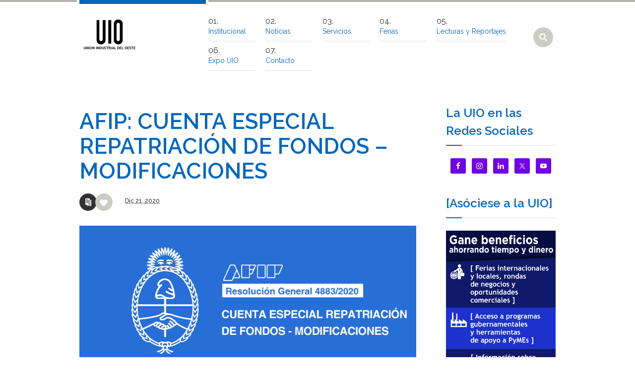

--- FILE ---
content_type: text/html; charset=UTF-8
request_url: https://uio.org.ar/afip-cuenta-especial-repatriacion-de-fondos-modificaciones/
body_size: 13451
content:
<!DOCTYPE html>
<!--[if IE 7]>
<html class="ie ie7" lang="es">
<![endif]-->
<!--[if IE 8]>
<html class="ie ie8" lang="es">
<![endif]-->
<!--[if !(IE 7) | !(IE 8)  ]><!-->
<html lang="es">
<!--<![endif]-->
<head>
<meta charset="UTF-8" />
<meta name="viewport" content="width=device-width, initial-scale=1, maximum-scale=1" />
<meta name="description" content="Otro sitio realizado con WordPress" />
<meta name="keywords" content="UIO &#8211;  Unión Industrial del Oeste" />
<title>AFIP: CUENTA ESPECIAL REPATRIACIÓN DE FONDOS &#8211; MODIFICACIONES | UIO &#8211;  Unión Industrial del Oeste</title>

<link rel="shortcut icon" href="https://uio.org.ar/wp-content/themes/industrial/img/favicon.ico" type="image/x-icon" />
<link rel="profile" href="https://gmpg.org/xfn/11" />
<link rel="pingback" href="https://uio.org.ar/xmlrpc.php" />

<meta name='robots' content='max-image-preview:large' />
<link rel="alternate" type="application/rss+xml" title="UIO -  Unión Industrial del Oeste &raquo; Feed" href="https://uio.org.ar/feed/" />
<link rel="alternate" type="application/rss+xml" title="UIO -  Unión Industrial del Oeste &raquo; Feed de los comentarios" href="https://uio.org.ar/comments/feed/" />
<link rel="alternate" title="oEmbed (JSON)" type="application/json+oembed" href="https://uio.org.ar/wp-json/oembed/1.0/embed?url=https%3A%2F%2Fuio.org.ar%2Fafip-cuenta-especial-repatriacion-de-fondos-modificaciones%2F" />
<link rel="alternate" title="oEmbed (XML)" type="text/xml+oembed" href="https://uio.org.ar/wp-json/oembed/1.0/embed?url=https%3A%2F%2Fuio.org.ar%2Fafip-cuenta-especial-repatriacion-de-fondos-modificaciones%2F&#038;format=xml" />
<style id='wp-img-auto-sizes-contain-inline-css' type='text/css'>
img:is([sizes=auto i],[sizes^="auto," i]){contain-intrinsic-size:3000px 1500px}
/*# sourceURL=wp-img-auto-sizes-contain-inline-css */
</style>
<style id='wp-emoji-styles-inline-css' type='text/css'>

	img.wp-smiley, img.emoji {
		display: inline !important;
		border: none !important;
		box-shadow: none !important;
		height: 1em !important;
		width: 1em !important;
		margin: 0 0.07em !important;
		vertical-align: -0.1em !important;
		background: none !important;
		padding: 0 !important;
	}
/*# sourceURL=wp-emoji-styles-inline-css */
</style>
<style id='wp-block-library-inline-css' type='text/css'>
:root{--wp-block-synced-color:#7a00df;--wp-block-synced-color--rgb:122,0,223;--wp-bound-block-color:var(--wp-block-synced-color);--wp-editor-canvas-background:#ddd;--wp-admin-theme-color:#007cba;--wp-admin-theme-color--rgb:0,124,186;--wp-admin-theme-color-darker-10:#006ba1;--wp-admin-theme-color-darker-10--rgb:0,107,160.5;--wp-admin-theme-color-darker-20:#005a87;--wp-admin-theme-color-darker-20--rgb:0,90,135;--wp-admin-border-width-focus:2px}@media (min-resolution:192dpi){:root{--wp-admin-border-width-focus:1.5px}}.wp-element-button{cursor:pointer}:root .has-very-light-gray-background-color{background-color:#eee}:root .has-very-dark-gray-background-color{background-color:#313131}:root .has-very-light-gray-color{color:#eee}:root .has-very-dark-gray-color{color:#313131}:root .has-vivid-green-cyan-to-vivid-cyan-blue-gradient-background{background:linear-gradient(135deg,#00d084,#0693e3)}:root .has-purple-crush-gradient-background{background:linear-gradient(135deg,#34e2e4,#4721fb 50%,#ab1dfe)}:root .has-hazy-dawn-gradient-background{background:linear-gradient(135deg,#faaca8,#dad0ec)}:root .has-subdued-olive-gradient-background{background:linear-gradient(135deg,#fafae1,#67a671)}:root .has-atomic-cream-gradient-background{background:linear-gradient(135deg,#fdd79a,#004a59)}:root .has-nightshade-gradient-background{background:linear-gradient(135deg,#330968,#31cdcf)}:root .has-midnight-gradient-background{background:linear-gradient(135deg,#020381,#2874fc)}:root{--wp--preset--font-size--normal:16px;--wp--preset--font-size--huge:42px}.has-regular-font-size{font-size:1em}.has-larger-font-size{font-size:2.625em}.has-normal-font-size{font-size:var(--wp--preset--font-size--normal)}.has-huge-font-size{font-size:var(--wp--preset--font-size--huge)}.has-text-align-center{text-align:center}.has-text-align-left{text-align:left}.has-text-align-right{text-align:right}.has-fit-text{white-space:nowrap!important}#end-resizable-editor-section{display:none}.aligncenter{clear:both}.items-justified-left{justify-content:flex-start}.items-justified-center{justify-content:center}.items-justified-right{justify-content:flex-end}.items-justified-space-between{justify-content:space-between}.screen-reader-text{border:0;clip-path:inset(50%);height:1px;margin:-1px;overflow:hidden;padding:0;position:absolute;width:1px;word-wrap:normal!important}.screen-reader-text:focus{background-color:#ddd;clip-path:none;color:#444;display:block;font-size:1em;height:auto;left:5px;line-height:normal;padding:15px 23px 14px;text-decoration:none;top:5px;width:auto;z-index:100000}html :where(.has-border-color){border-style:solid}html :where([style*=border-top-color]){border-top-style:solid}html :where([style*=border-right-color]){border-right-style:solid}html :where([style*=border-bottom-color]){border-bottom-style:solid}html :where([style*=border-left-color]){border-left-style:solid}html :where([style*=border-width]){border-style:solid}html :where([style*=border-top-width]){border-top-style:solid}html :where([style*=border-right-width]){border-right-style:solid}html :where([style*=border-bottom-width]){border-bottom-style:solid}html :where([style*=border-left-width]){border-left-style:solid}html :where(img[class*=wp-image-]){height:auto;max-width:100%}:where(figure){margin:0 0 1em}html :where(.is-position-sticky){--wp-admin--admin-bar--position-offset:var(--wp-admin--admin-bar--height,0px)}@media screen and (max-width:600px){html :where(.is-position-sticky){--wp-admin--admin-bar--position-offset:0px}}

/*# sourceURL=wp-block-library-inline-css */
</style><style id='wp-block-button-inline-css' type='text/css'>
.wp-block-button__link{align-content:center;box-sizing:border-box;cursor:pointer;display:inline-block;height:100%;text-align:center;word-break:break-word}.wp-block-button__link.aligncenter{text-align:center}.wp-block-button__link.alignright{text-align:right}:where(.wp-block-button__link){border-radius:9999px;box-shadow:none;padding:calc(.667em + 2px) calc(1.333em + 2px);text-decoration:none}.wp-block-button[style*=text-decoration] .wp-block-button__link{text-decoration:inherit}.wp-block-buttons>.wp-block-button.has-custom-width{max-width:none}.wp-block-buttons>.wp-block-button.has-custom-width .wp-block-button__link{width:100%}.wp-block-buttons>.wp-block-button.has-custom-font-size .wp-block-button__link{font-size:inherit}.wp-block-buttons>.wp-block-button.wp-block-button__width-25{width:calc(25% - var(--wp--style--block-gap, .5em)*.75)}.wp-block-buttons>.wp-block-button.wp-block-button__width-50{width:calc(50% - var(--wp--style--block-gap, .5em)*.5)}.wp-block-buttons>.wp-block-button.wp-block-button__width-75{width:calc(75% - var(--wp--style--block-gap, .5em)*.25)}.wp-block-buttons>.wp-block-button.wp-block-button__width-100{flex-basis:100%;width:100%}.wp-block-buttons.is-vertical>.wp-block-button.wp-block-button__width-25{width:25%}.wp-block-buttons.is-vertical>.wp-block-button.wp-block-button__width-50{width:50%}.wp-block-buttons.is-vertical>.wp-block-button.wp-block-button__width-75{width:75%}.wp-block-button.is-style-squared,.wp-block-button__link.wp-block-button.is-style-squared{border-radius:0}.wp-block-button.no-border-radius,.wp-block-button__link.no-border-radius{border-radius:0!important}:root :where(.wp-block-button .wp-block-button__link.is-style-outline),:root :where(.wp-block-button.is-style-outline>.wp-block-button__link){border:2px solid;padding:.667em 1.333em}:root :where(.wp-block-button .wp-block-button__link.is-style-outline:not(.has-text-color)),:root :where(.wp-block-button.is-style-outline>.wp-block-button__link:not(.has-text-color)){color:currentColor}:root :where(.wp-block-button .wp-block-button__link.is-style-outline:not(.has-background)),:root :where(.wp-block-button.is-style-outline>.wp-block-button__link:not(.has-background)){background-color:initial;background-image:none}
/*# sourceURL=https://uio.org.ar/wp-includes/blocks/button/style.min.css */
</style>
<style id='wp-block-paragraph-inline-css' type='text/css'>
.is-small-text{font-size:.875em}.is-regular-text{font-size:1em}.is-large-text{font-size:2.25em}.is-larger-text{font-size:3em}.has-drop-cap:not(:focus):first-letter{float:left;font-size:8.4em;font-style:normal;font-weight:100;line-height:.68;margin:.05em .1em 0 0;text-transform:uppercase}body.rtl .has-drop-cap:not(:focus):first-letter{float:none;margin-left:.1em}p.has-drop-cap.has-background{overflow:hidden}:root :where(p.has-background){padding:1.25em 2.375em}:where(p.has-text-color:not(.has-link-color)) a{color:inherit}p.has-text-align-left[style*="writing-mode:vertical-lr"],p.has-text-align-right[style*="writing-mode:vertical-rl"]{rotate:180deg}
/*# sourceURL=https://uio.org.ar/wp-includes/blocks/paragraph/style.min.css */
</style>
<style id='global-styles-inline-css' type='text/css'>
:root{--wp--preset--aspect-ratio--square: 1;--wp--preset--aspect-ratio--4-3: 4/3;--wp--preset--aspect-ratio--3-4: 3/4;--wp--preset--aspect-ratio--3-2: 3/2;--wp--preset--aspect-ratio--2-3: 2/3;--wp--preset--aspect-ratio--16-9: 16/9;--wp--preset--aspect-ratio--9-16: 9/16;--wp--preset--color--black: #000000;--wp--preset--color--cyan-bluish-gray: #abb8c3;--wp--preset--color--white: #ffffff;--wp--preset--color--pale-pink: #f78da7;--wp--preset--color--vivid-red: #cf2e2e;--wp--preset--color--luminous-vivid-orange: #ff6900;--wp--preset--color--luminous-vivid-amber: #fcb900;--wp--preset--color--light-green-cyan: #7bdcb5;--wp--preset--color--vivid-green-cyan: #00d084;--wp--preset--color--pale-cyan-blue: #8ed1fc;--wp--preset--color--vivid-cyan-blue: #0693e3;--wp--preset--color--vivid-purple: #9b51e0;--wp--preset--gradient--vivid-cyan-blue-to-vivid-purple: linear-gradient(135deg,rgb(6,147,227) 0%,rgb(155,81,224) 100%);--wp--preset--gradient--light-green-cyan-to-vivid-green-cyan: linear-gradient(135deg,rgb(122,220,180) 0%,rgb(0,208,130) 100%);--wp--preset--gradient--luminous-vivid-amber-to-luminous-vivid-orange: linear-gradient(135deg,rgb(252,185,0) 0%,rgb(255,105,0) 100%);--wp--preset--gradient--luminous-vivid-orange-to-vivid-red: linear-gradient(135deg,rgb(255,105,0) 0%,rgb(207,46,46) 100%);--wp--preset--gradient--very-light-gray-to-cyan-bluish-gray: linear-gradient(135deg,rgb(238,238,238) 0%,rgb(169,184,195) 100%);--wp--preset--gradient--cool-to-warm-spectrum: linear-gradient(135deg,rgb(74,234,220) 0%,rgb(151,120,209) 20%,rgb(207,42,186) 40%,rgb(238,44,130) 60%,rgb(251,105,98) 80%,rgb(254,248,76) 100%);--wp--preset--gradient--blush-light-purple: linear-gradient(135deg,rgb(255,206,236) 0%,rgb(152,150,240) 100%);--wp--preset--gradient--blush-bordeaux: linear-gradient(135deg,rgb(254,205,165) 0%,rgb(254,45,45) 50%,rgb(107,0,62) 100%);--wp--preset--gradient--luminous-dusk: linear-gradient(135deg,rgb(255,203,112) 0%,rgb(199,81,192) 50%,rgb(65,88,208) 100%);--wp--preset--gradient--pale-ocean: linear-gradient(135deg,rgb(255,245,203) 0%,rgb(182,227,212) 50%,rgb(51,167,181) 100%);--wp--preset--gradient--electric-grass: linear-gradient(135deg,rgb(202,248,128) 0%,rgb(113,206,126) 100%);--wp--preset--gradient--midnight: linear-gradient(135deg,rgb(2,3,129) 0%,rgb(40,116,252) 100%);--wp--preset--font-size--small: 13px;--wp--preset--font-size--medium: 20px;--wp--preset--font-size--large: 36px;--wp--preset--font-size--x-large: 42px;--wp--preset--spacing--20: 0.44rem;--wp--preset--spacing--30: 0.67rem;--wp--preset--spacing--40: 1rem;--wp--preset--spacing--50: 1.5rem;--wp--preset--spacing--60: 2.25rem;--wp--preset--spacing--70: 3.38rem;--wp--preset--spacing--80: 5.06rem;--wp--preset--shadow--natural: 6px 6px 9px rgba(0, 0, 0, 0.2);--wp--preset--shadow--deep: 12px 12px 50px rgba(0, 0, 0, 0.4);--wp--preset--shadow--sharp: 6px 6px 0px rgba(0, 0, 0, 0.2);--wp--preset--shadow--outlined: 6px 6px 0px -3px rgb(255, 255, 255), 6px 6px rgb(0, 0, 0);--wp--preset--shadow--crisp: 6px 6px 0px rgb(0, 0, 0);}:where(.is-layout-flex){gap: 0.5em;}:where(.is-layout-grid){gap: 0.5em;}body .is-layout-flex{display: flex;}.is-layout-flex{flex-wrap: wrap;align-items: center;}.is-layout-flex > :is(*, div){margin: 0;}body .is-layout-grid{display: grid;}.is-layout-grid > :is(*, div){margin: 0;}:where(.wp-block-columns.is-layout-flex){gap: 2em;}:where(.wp-block-columns.is-layout-grid){gap: 2em;}:where(.wp-block-post-template.is-layout-flex){gap: 1.25em;}:where(.wp-block-post-template.is-layout-grid){gap: 1.25em;}.has-black-color{color: var(--wp--preset--color--black) !important;}.has-cyan-bluish-gray-color{color: var(--wp--preset--color--cyan-bluish-gray) !important;}.has-white-color{color: var(--wp--preset--color--white) !important;}.has-pale-pink-color{color: var(--wp--preset--color--pale-pink) !important;}.has-vivid-red-color{color: var(--wp--preset--color--vivid-red) !important;}.has-luminous-vivid-orange-color{color: var(--wp--preset--color--luminous-vivid-orange) !important;}.has-luminous-vivid-amber-color{color: var(--wp--preset--color--luminous-vivid-amber) !important;}.has-light-green-cyan-color{color: var(--wp--preset--color--light-green-cyan) !important;}.has-vivid-green-cyan-color{color: var(--wp--preset--color--vivid-green-cyan) !important;}.has-pale-cyan-blue-color{color: var(--wp--preset--color--pale-cyan-blue) !important;}.has-vivid-cyan-blue-color{color: var(--wp--preset--color--vivid-cyan-blue) !important;}.has-vivid-purple-color{color: var(--wp--preset--color--vivid-purple) !important;}.has-black-background-color{background-color: var(--wp--preset--color--black) !important;}.has-cyan-bluish-gray-background-color{background-color: var(--wp--preset--color--cyan-bluish-gray) !important;}.has-white-background-color{background-color: var(--wp--preset--color--white) !important;}.has-pale-pink-background-color{background-color: var(--wp--preset--color--pale-pink) !important;}.has-vivid-red-background-color{background-color: var(--wp--preset--color--vivid-red) !important;}.has-luminous-vivid-orange-background-color{background-color: var(--wp--preset--color--luminous-vivid-orange) !important;}.has-luminous-vivid-amber-background-color{background-color: var(--wp--preset--color--luminous-vivid-amber) !important;}.has-light-green-cyan-background-color{background-color: var(--wp--preset--color--light-green-cyan) !important;}.has-vivid-green-cyan-background-color{background-color: var(--wp--preset--color--vivid-green-cyan) !important;}.has-pale-cyan-blue-background-color{background-color: var(--wp--preset--color--pale-cyan-blue) !important;}.has-vivid-cyan-blue-background-color{background-color: var(--wp--preset--color--vivid-cyan-blue) !important;}.has-vivid-purple-background-color{background-color: var(--wp--preset--color--vivid-purple) !important;}.has-black-border-color{border-color: var(--wp--preset--color--black) !important;}.has-cyan-bluish-gray-border-color{border-color: var(--wp--preset--color--cyan-bluish-gray) !important;}.has-white-border-color{border-color: var(--wp--preset--color--white) !important;}.has-pale-pink-border-color{border-color: var(--wp--preset--color--pale-pink) !important;}.has-vivid-red-border-color{border-color: var(--wp--preset--color--vivid-red) !important;}.has-luminous-vivid-orange-border-color{border-color: var(--wp--preset--color--luminous-vivid-orange) !important;}.has-luminous-vivid-amber-border-color{border-color: var(--wp--preset--color--luminous-vivid-amber) !important;}.has-light-green-cyan-border-color{border-color: var(--wp--preset--color--light-green-cyan) !important;}.has-vivid-green-cyan-border-color{border-color: var(--wp--preset--color--vivid-green-cyan) !important;}.has-pale-cyan-blue-border-color{border-color: var(--wp--preset--color--pale-cyan-blue) !important;}.has-vivid-cyan-blue-border-color{border-color: var(--wp--preset--color--vivid-cyan-blue) !important;}.has-vivid-purple-border-color{border-color: var(--wp--preset--color--vivid-purple) !important;}.has-vivid-cyan-blue-to-vivid-purple-gradient-background{background: var(--wp--preset--gradient--vivid-cyan-blue-to-vivid-purple) !important;}.has-light-green-cyan-to-vivid-green-cyan-gradient-background{background: var(--wp--preset--gradient--light-green-cyan-to-vivid-green-cyan) !important;}.has-luminous-vivid-amber-to-luminous-vivid-orange-gradient-background{background: var(--wp--preset--gradient--luminous-vivid-amber-to-luminous-vivid-orange) !important;}.has-luminous-vivid-orange-to-vivid-red-gradient-background{background: var(--wp--preset--gradient--luminous-vivid-orange-to-vivid-red) !important;}.has-very-light-gray-to-cyan-bluish-gray-gradient-background{background: var(--wp--preset--gradient--very-light-gray-to-cyan-bluish-gray) !important;}.has-cool-to-warm-spectrum-gradient-background{background: var(--wp--preset--gradient--cool-to-warm-spectrum) !important;}.has-blush-light-purple-gradient-background{background: var(--wp--preset--gradient--blush-light-purple) !important;}.has-blush-bordeaux-gradient-background{background: var(--wp--preset--gradient--blush-bordeaux) !important;}.has-luminous-dusk-gradient-background{background: var(--wp--preset--gradient--luminous-dusk) !important;}.has-pale-ocean-gradient-background{background: var(--wp--preset--gradient--pale-ocean) !important;}.has-electric-grass-gradient-background{background: var(--wp--preset--gradient--electric-grass) !important;}.has-midnight-gradient-background{background: var(--wp--preset--gradient--midnight) !important;}.has-small-font-size{font-size: var(--wp--preset--font-size--small) !important;}.has-medium-font-size{font-size: var(--wp--preset--font-size--medium) !important;}.has-large-font-size{font-size: var(--wp--preset--font-size--large) !important;}.has-x-large-font-size{font-size: var(--wp--preset--font-size--x-large) !important;}
/*# sourceURL=global-styles-inline-css */
</style>

<style id='classic-theme-styles-inline-css' type='text/css'>
/*! This file is auto-generated */
.wp-block-button__link{color:#fff;background-color:#32373c;border-radius:9999px;box-shadow:none;text-decoration:none;padding:calc(.667em + 2px) calc(1.333em + 2px);font-size:1.125em}.wp-block-file__button{background:#32373c;color:#fff;text-decoration:none}
/*# sourceURL=/wp-includes/css/classic-themes.min.css */
</style>
<link rel='stylesheet' id='contact-form-7-css' href='https://uio.org.ar/wp-content/plugins/contact-form-7/includes/css/styles.css?ver=6.1.4' type='text/css' media='all' />
<link rel='stylesheet' id='simple-social-icons-font-css' href='https://uio.org.ar/wp-content/plugins/simple-social-icons/css/style.css?ver=4.0.0' type='text/css' media='all' />
<link rel='stylesheet' id='theme-style-css' href='https://uio.org.ar/wp-content/themes/industrial/style.css?ver=1.0.0' type='text/css' media='screen' />
<link rel='stylesheet' id='theme-fonts-css' href='https://uio.org.ar/wp-content/themes/industrial/css/fonts.php?ver=1.0.0' type='text/css' media='screen' />
<link rel='stylesheet' id='theme-adapt-css' href='https://uio.org.ar/wp-content/themes/industrial/css/adaptive.css?ver=1.0.0' type='text/css' media='screen' />
<link rel='stylesheet' id='theme-retina-css' href='https://uio.org.ar/wp-content/themes/industrial/css/retina.css?ver=1.0.0' type='text/css' media='screen' />
<link rel='stylesheet' id='jackbox-css' href='https://uio.org.ar/wp-content/themes/industrial/css/jackbox.css?ver=1.0.0' type='text/css' media='screen' />
<link rel='stylesheet' id='jPlayer-css' href='https://uio.org.ar/wp-content/themes/industrial/css/jquery.jPlayer.css?ver=2.1.0' type='text/css' media='screen' />
<link rel='stylesheet' id='isotope-css' href='https://uio.org.ar/wp-content/themes/industrial/css/jquery.isotope.css?ver=1.5.19' type='text/css' media='screen' />
<link rel='stylesheet' id='cmsms-google-font-1-css' href='https://fonts.googleapis.com/css?family=Raleway%3A200%2C400%2C500%2C600%2C700&#038;ver=6.9' type='text/css' media='all' />
<script type="text/javascript" src="https://uio.org.ar/wp-content/themes/industrial/js/modernizr.custom.all.min.js?ver=2.5.2" id="modernizr-js"></script>
<script type="text/javascript" src="https://uio.org.ar/wp-content/themes/industrial/js/respond.min.js?ver=1.1.0" id="respond-js"></script>
<script type="text/javascript" src="https://uio.org.ar/wp-includes/js/jquery/jquery.min.js?ver=3.7.1" id="jquery-core-js"></script>
<script type="text/javascript" src="https://uio.org.ar/wp-includes/js/jquery/jquery-migrate.min.js?ver=3.4.1" id="jquery-migrate-js"></script>
<script type="text/javascript" src="https://uio.org.ar/wp-content/plugins/revslider/public/assets/js/rbtools.min.js?ver=6.5.18" async id="tp-tools-js"></script>
<script type="text/javascript" src="https://uio.org.ar/wp-content/plugins/revslider/public/assets/js/rs6.min.js?ver=6.5.25" async id="revmin-js"></script>
<link rel="https://api.w.org/" href="https://uio.org.ar/wp-json/" /><link rel="alternate" title="JSON" type="application/json" href="https://uio.org.ar/wp-json/wp/v2/posts/7116" /><link rel="EditURI" type="application/rsd+xml" title="RSD" href="https://uio.org.ar/xmlrpc.php?rsd" />
<meta name="generator" content="WordPress 6.9" />
<link rel="canonical" href="https://uio.org.ar/afip-cuenta-especial-repatriacion-de-fondos-modificaciones/" />
<link rel='shortlink' href='https://uio.org.ar/?p=7116' />
<script type="text/javascript">var templateURL = "https://uio.org.ar/wp-content/themes/industrial";</script><style type="text/css">body { background-color : #ffffff; background-image : url(); background-position : top center; background-repeat : no-repeat; background-attachment : fixed; }#middle.cmsms_middle_margin { margin-top : 180px; } #header > .header_inner { height : 180px; } #header.fixed_header + * { margin-top : 180px; } #header > .header_inner > a.logo { top : 35px; left : 0px; } .header_inner:after { width : 255px; } #header > .header_inner > a.logo > img { width : 120px; height : 70px; } #header nav { top : 25px; left : 255px; } #header .social_icons { top : 50px; left : 255px; } #header .search_line { top : 90px; left : 255px; } .header_html { top : 15px; right : 0px; } #header.fixed_header > .header_inner { height : 120px; } #header.fixed_header > .header_inner > a.logo { top : 5px; } #header.fixed_header nav { top : -5px; } #header.fixed_header .social_icons { top : 20px; } #header.fixed_header .search_line { top : 60px; } @media only screen and (max-width : 1024px) { .cmsms_responsive #middle.cmsms_middle_margin { margin-top : 0px; } .cmsms_responsive .header_inner:after { margin-left : 5%; } .cmsms_responsive #header nav { top : auto; left : auto; } .cmsms_responsive #header > .header_inner > a.logo { top : auto; left : auto; } .cmsms_responsive #header > .header_inner { height : auto; } } @media only screen and (max-width : 767px) { .cmsms_responsive #header .search_line, .cmsms_responsive #header .social_icons { top : auto; left : auto; } } @media only screen and (max-width : 450px) { .cmsms_responsive .header_html { top : auto; } .cmsms_responsive #header > .header_inner > a.logo { width : 90%; height : auto; } .cmsms_responsive #header > .header_inner > a.logo > img { margin : 0 auto; } .cmsms_responsive .header_inner:after { width : 90%; } } </style><meta name="generator" content="Powered by Slider Revolution 6.5.25 - responsive, Mobile-Friendly Slider Plugin for WordPress with comfortable drag and drop interface." />
<link rel="icon" href="https://uio.org.ar/wp-content/uploads/2016/01/cropped-logo_png-1-32x32.png" sizes="32x32" />
<link rel="icon" href="https://uio.org.ar/wp-content/uploads/2016/01/cropped-logo_png-1-192x192.png" sizes="192x192" />
<link rel="apple-touch-icon" href="https://uio.org.ar/wp-content/uploads/2016/01/cropped-logo_png-1-180x180.png" />
<meta name="msapplication-TileImage" content="https://uio.org.ar/wp-content/uploads/2016/01/cropped-logo_png-1-270x270.png" />
<script>function setREVStartSize(e){
			//window.requestAnimationFrame(function() {
				window.RSIW = window.RSIW===undefined ? window.innerWidth : window.RSIW;
				window.RSIH = window.RSIH===undefined ? window.innerHeight : window.RSIH;
				try {
					var pw = document.getElementById(e.c).parentNode.offsetWidth,
						newh;
					pw = pw===0 || isNaN(pw) || (e.l=="fullwidth" || e.layout=="fullwidth") ? window.RSIW : pw;
					e.tabw = e.tabw===undefined ? 0 : parseInt(e.tabw);
					e.thumbw = e.thumbw===undefined ? 0 : parseInt(e.thumbw);
					e.tabh = e.tabh===undefined ? 0 : parseInt(e.tabh);
					e.thumbh = e.thumbh===undefined ? 0 : parseInt(e.thumbh);
					e.tabhide = e.tabhide===undefined ? 0 : parseInt(e.tabhide);
					e.thumbhide = e.thumbhide===undefined ? 0 : parseInt(e.thumbhide);
					e.mh = e.mh===undefined || e.mh=="" || e.mh==="auto" ? 0 : parseInt(e.mh,0);
					if(e.layout==="fullscreen" || e.l==="fullscreen")
						newh = Math.max(e.mh,window.RSIH);
					else{
						e.gw = Array.isArray(e.gw) ? e.gw : [e.gw];
						for (var i in e.rl) if (e.gw[i]===undefined || e.gw[i]===0) e.gw[i] = e.gw[i-1];
						e.gh = e.el===undefined || e.el==="" || (Array.isArray(e.el) && e.el.length==0)? e.gh : e.el;
						e.gh = Array.isArray(e.gh) ? e.gh : [e.gh];
						for (var i in e.rl) if (e.gh[i]===undefined || e.gh[i]===0) e.gh[i] = e.gh[i-1];
											
						var nl = new Array(e.rl.length),
							ix = 0,
							sl;
						e.tabw = e.tabhide>=pw ? 0 : e.tabw;
						e.thumbw = e.thumbhide>=pw ? 0 : e.thumbw;
						e.tabh = e.tabhide>=pw ? 0 : e.tabh;
						e.thumbh = e.thumbhide>=pw ? 0 : e.thumbh;
						for (var i in e.rl) nl[i] = e.rl[i]<window.RSIW ? 0 : e.rl[i];
						sl = nl[0];
						for (var i in nl) if (sl>nl[i] && nl[i]>0) { sl = nl[i]; ix=i;}
						var m = pw>(e.gw[ix]+e.tabw+e.thumbw) ? 1 : (pw-(e.tabw+e.thumbw)) / (e.gw[ix]);
						newh =  (e.gh[ix] * m) + (e.tabh + e.thumbh);
					}
					var el = document.getElementById(e.c);
					if (el!==null && el) el.style.height = newh+"px";
					el = document.getElementById(e.c+"_wrapper");
					if (el!==null && el) {
						el.style.height = newh+"px";
						el.style.display = "block";
					}
				} catch(e){
					console.log("Failure at Presize of Slider:" + e)
				}
			//});
		  };</script>
<link rel='stylesheet' id='rs-plugin-settings-css' href='https://uio.org.ar/wp-content/plugins/revslider/public/assets/css/rs6.css?ver=6.5.25' type='text/css' media='all' />
<style id='rs-plugin-settings-inline-css' type='text/css'>
.tp-caption a{color:#ff7302;text-shadow:none;-webkit-transition:all 0.2s ease-out;-moz-transition:all 0.2s ease-out;-o-transition:all 0.2s ease-out;-ms-transition:all 0.2s ease-out}.tp-caption a:hover{color:#ffa902}
/*# sourceURL=rs-plugin-settings-inline-css */
</style>
</head><!-- Global site tag (gtag.js) - Google Analytics -->
<script async src="https://www.googletagmanager.com/gtag/js?id=G-S3WHNYEWBD"></script>
<script>
  window.dataLayer = window.dataLayer || [];
  function gtag(){dataLayer.push(arguments);}
  gtag('js', new Date());

  gtag('config', 'G-S3WHNYEWBD');
</script>
<body data-rsssl=1 class="wp-singular post-template-default single single-post postid-7116 single-format-standard wp-theme-industrial">

<!-- _________________________ Start Page _________________________ -->
<section id="page" class="cmsms_responsive hfeed site">
	<a href="#" id="slide_top"></a>
<!-- _________________________ Start Container _________________________ -->
<div class="container set_fixed">
	
<!-- _________________________ Start Header _________________________ -->
<header class="
	 header_position" id="header">
	<div class="header_inner">
		<a href="https://uio.org.ar/" title="UIO -  Unión Industrial del Oeste" class="logo">
	<img src="https://uio.org.ar/wp-content/uploads/2016/01/logo_general.jpg" alt="UIO -  Unión Industrial del Oeste" /></a>
<a class="search_but" href="javascript:void(0);"></a><a class="responsive_nav" href="javascript:void(0);"></a>		<!-- _________________________ Start Navigation _________________________ -->
		<nav role="navigation" class=" nav_numbering">
			<ul id="navigation" class="navigation"><li id="menu-item-133" class="menu-item menu-item-type-custom menu-item-object-custom menu-item-home menu-item-has-children menu-item-133"><a href="https://uio.org.ar/#/"><span>Institucional</span></a>
<ul class="sub-menu">
	<li id="menu-item-64" class="menu-item menu-item-type-post_type menu-item-object-page menu-item-64"><a href="https://uio.org.ar/nuestra-institucion/"><span>Nuestra Institucion</span></a></li>
	<li id="menu-item-60" class="menu-item menu-item-type-post_type menu-item-object-page menu-item-60"><a href="https://uio.org.ar/comision-directiva/"><span>Comisión Directiva</span></a></li>
	<li id="menu-item-280" class="menu-item menu-item-type-post_type menu-item-object-page menu-item-280"><a href="https://uio.org.ar/asociados-de-la-uio/"><span>Socios de la UIO</span></a></li>
	<li id="menu-item-65" class="menu-item menu-item-type-post_type menu-item-object-page menu-item-65"><a href="https://uio.org.ar/parque-industrial/"><span>Parque Industrial</span></a></li>
	<li id="menu-item-567" class="menu-item menu-item-type-post_type menu-item-object-page menu-item-567"><a href="https://uio.org.ar/memorias-y-balances-2/"><span>Memorias y Balances</span></a></li>
</ul>
</li>
<li id="menu-item-213" class="menu-item menu-item-type-post_type menu-item-object-page current_page_parent menu-item-213"><a href="https://uio.org.ar/noticias/"><span>Noticias</span></a></li>
<li id="menu-item-588" class="menu-item menu-item-type-post_type menu-item-object-page menu-item-588"><a href="https://uio.org.ar/servicios/"><span>Servicios</span></a></li>
<li id="menu-item-674" class="menu-item menu-item-type-custom menu-item-object-custom menu-item-674"><a target="_blank" href="http://www.exportar.org.ar/calendario.php"><span>Ferias</span></a></li>
<li id="menu-item-6057" class="menu-item menu-item-type-taxonomy menu-item-object-category menu-item-6057"><a href="https://uio.org.ar/category/lecturas-y-reportajes/"><span>Lecturas y Reportajes</span></a></li>
<li id="menu-item-218" class="menu-item menu-item-type-post_type menu-item-object-page menu-item-218"><a href="https://uio.org.ar/expo-uio/"><span>Expo UIO</span></a></li>
<li id="menu-item-211" class="menu-item menu-item-type-post_type menu-item-object-page menu-item-211"><a href="https://uio.org.ar/contacto/"><span>Contacto</span></a></li>
</ul>		</nav>
		
<div class="search_line">
	<form method="get" action="https://uio.org.ar">
		<p>
			<input name="s" id="error_search" placeholder="enter keywords" value="" type="text">
			<input value="" type="submit">
		</p>
	</form>
</div>
		<div class="cl"></div>
		<!-- _________________________ Finish Navigation _________________________ -->
	</div>
</header>
<!-- _________________________ Finish Header _________________________ -->


<!-- _________________________ Start Middle _________________________ -->
<section id="middle" class=" cmsms_middle_margin">

<div class="content_wrap r_sidebar">

<!--_________________________ Start Content _________________________ -->
<section id="content" role="main">
	<div class="entry">
		<section class="blog opened-article">

<!--_________________________ Start Standard Article _________________________ -->
<article id="post-7116" class="post-7116 post type-post status-publish format-standard has-post-thumbnail hentry category-sin-categoria">
	<header class="entry-header">
		<h1 class="entry-title">AFIP: CUENTA ESPECIAL REPATRIACIÓN DE FONDOS &#8211; MODIFICACIONES</h1>		<span class="cmsms_post_format_img"></span>
		<div class="cmsms_like"><a href="#" onclick="cmsmsLike(7116); return false;" id="cmsmsLike-7116" class="cmsmsLike"><span>0</span></a></div>
		<abbr class="published" title="diciembre 21, 2020"><span class="cmsms_page_month">Dic&nbsp;</span><span class="cmsms_page_day">21, </span><span class="cmsms_page_year">2020</span></abbr>
	</header>
	<figure>
		<a href="https://uio.org.ar/wp-content/uploads/2020/12/RESO-GENERAL-4883-2020.gif" class="preloader jackbox" data-group="img_7116" title="AFIP: CUENTA ESPECIAL REPATRIACIÓN DE FONDOS &#8211; MODIFICACIONES">
			<img width="820" height="365" src="https://uio.org.ar/wp-content/uploads/2020/12/RESO-GENERAL-4883-2020.gif" class="fullwidth wp-post-image" alt="AFIP: CUENTA ESPECIAL REPATRIACIÓN DE FONDOS &#8211; MODIFICACIONES" title="AFIP: CUENTA ESPECIAL REPATRIACIÓN DE FONDOS &#8211; MODIFICACIONES" decoding="async" fetchpriority="high" />		</a>	</figure>
	<footer class="entry-meta">
		<div class="entry-content">

<p>La Administradora Federal resuelve modificar la Resolución General No 4.298 y su modificación, en la forma que se indica a continuación:<br>a) Incorporar como inciso j) del artículo 2o, el siguiente:<br>“j) De tratarse de las cuentas denominadas “Cuenta especial repatriación de fondos – Resolución General AFIP No 4816/2020 y sus modificatorias”, además de la información requerida en los incisos precedentes deberán informarse los datos indicados en el Apartado IX del Anexo con relación a todos los créditos y débitos efectuados en dichas cuentas, sin considerar los montos mínimos previstos en los incisos de este artículo”.</p>



<span id="more-7116"></span>



<div class="wp-block-button aligncenter"><a class="wp-block-button__link has-background has-vivid-cyan-blue-background-color no-border-radius" href="https://uio.org.ar/wp-content/uploads/2020/12/Administración-Federal-de-Ingresos-Públicos-Resolución-General-4883-2020-CUENTA-ESPECIAL-REPATRIACIÓN-DE-FONDOS-MODIFICACIONES.pdf" target="_blank" rel="noreferrer noopener"><strong>VER RESOLUCIÓN GENERAL 4883/2020</strong></a></div>
	<div class="cmsms_cc">

		</div>
			</div>
	</footer>
</article>
<!--_________________________ Finish Standard Article _________________________ -->

<aside class="project_navi">
	<a href="https://uio.org.ar/afip-plazo-de-gracia-para-entrega-de-documentacion-modificaciones/" rel="next">AFIP: Plazo de gracia para entrega de documentación &#8211; Modificaciones</a><a href="https://uio.org.ar/poder-ejecutivo-nacional-regimen-de-promocion-de-la-economia-del-conocimiento-reglamentacion/" rel="prev">PODER EJECUTIVO NACIONAL: RÉGIMEN DE PROMOCIÓN DE LA ECONOMÍA DEL CONOCIMIENTO &#8211; REGLAMENTACIÓN</a>
</aside>
</section>	</div>
</section>
<!-- _________________________ Finish Content _________________________ -->


<!-- _________________________ Start Sidebar _________________________ -->
<section id="sidebar" role="complementary">
<aside id="simple-social-icons-2" class="widget simple-social-icons"><h2 class="widgettitle">La UIO en las Redes Sociales</h2><ul class="aligncenter"><li class="ssi-facebook"><a href="https://www.facebook.com/Uni%C3%B3n-Industrial-del-Oeste-1188451344551898/" target="_blank" rel="noopener noreferrer"><svg role="img" class="social-facebook" aria-labelledby="social-facebook-2"><title id="social-facebook-2">Facebook</title><use xlink:href="https://uio.org.ar/wp-content/plugins/simple-social-icons/symbol-defs.svg#social-facebook"></use></svg></a></li><li class="ssi-instagram"><a href="https://www.instagram.com/unionindustrialdeloeste/?hl=es-la" target="_blank" rel="noopener noreferrer"><svg role="img" class="social-instagram" aria-labelledby="social-instagram-2"><title id="social-instagram-2">Instagram</title><use xlink:href="https://uio.org.ar/wp-content/plugins/simple-social-icons/symbol-defs.svg#social-instagram"></use></svg></a></li><li class="ssi-linkedin"><a href="https://www.linkedin.com/feed/" target="_blank" rel="noopener noreferrer"><svg role="img" class="social-linkedin" aria-labelledby="social-linkedin-2"><title id="social-linkedin-2">LinkedIn</title><use xlink:href="https://uio.org.ar/wp-content/plugins/simple-social-icons/symbol-defs.svg#social-linkedin"></use></svg></a></li><li class="ssi-twitter"><a href="https://twitter.com/UIOCamara" target="_blank" rel="noopener noreferrer"><svg role="img" class="social-twitter" aria-labelledby="social-twitter-2"><title id="social-twitter-2">Twitter</title><use xlink:href="https://uio.org.ar/wp-content/plugins/simple-social-icons/symbol-defs.svg#social-twitter"></use></svg></a></li><li class="ssi-youtube"><a href="https://www.youtube.com/channel/UCK_7ZUssweMH6l6eaazdHeg/videos" target="_blank" rel="noopener noreferrer"><svg role="img" class="social-youtube" aria-labelledby="social-youtube-2"><title id="social-youtube-2">YouTube</title><use xlink:href="https://uio.org.ar/wp-content/plugins/simple-social-icons/symbol-defs.svg#social-youtube"></use></svg></a></li></ul></aside><aside id="widget_sp_image-9" class="widget widget_sp_image"><h2 class="widgettitle">[Asóciese a la UIO]</h2><a href="https://uio.org.ar/?page_id=688" id="https://uio.org.ar/?page_id=688" target="_self" class="widget_sp_image-image-link" title="[Asóciese a la UIO]"><img width="1713" height="3852" alt="[Asóciese a la UIO]" class="attachment-full" style="max-width: 100%;" srcset="https://uio.org.ar/wp-content/uploads/2018/03/Banner-gana-beneficios-6.jpg 1713w, https://uio.org.ar/wp-content/uploads/2018/03/Banner-gana-beneficios-6-133x300.jpg 133w, https://uio.org.ar/wp-content/uploads/2018/03/Banner-gana-beneficios-6-768x1727.jpg 768w, https://uio.org.ar/wp-content/uploads/2018/03/Banner-gana-beneficios-6-455x1024.jpg 455w, https://uio.org.ar/wp-content/uploads/2018/03/Banner-gana-beneficios-6-1160x2608.jpg 1160w, https://uio.org.ar/wp-content/uploads/2018/03/Banner-gana-beneficios-6-820x1844.jpg 820w, https://uio.org.ar/wp-content/uploads/2018/03/Banner-gana-beneficios-6-1085x2440.jpg 1085w" sizes="(max-width: 1713px) 100vw, 1713px" src="https://uio.org.ar/wp-content/uploads/2018/03/Banner-gana-beneficios-6.jpg" /></a></aside><aside id="widget_sp_image-7" class="widget widget_sp_image"><a href="http://www.inti.gob.ar" target="_self" class="widget_sp_image-image-link"><img width="365" height="292" class="attachment-full" style="max-width: 100%;" src="https://uio.org.ar/wp-content/uploads/2017/09/gif-365-292.gif" /></a></aside><aside id="widget_sp_image-5" class="widget widget_sp_image"><a href="https://uio.org.ar/?p=813" target="_self" class="widget_sp_image-image-link"><img width="500" height="400" alt="Tenes una pyme, tenes beneficios" class="attachment-full" style="max-width: 100%;" srcset="https://uio.org.ar/wp-content/uploads/2016/10/beneficios-ley-pyme.jpg 500w, https://uio.org.ar/wp-content/uploads/2016/10/beneficios-ley-pyme-300x240.jpg 300w" sizes="(max-width: 500px) 100vw, 500px" src="https://uio.org.ar/wp-content/uploads/2016/10/beneficios-ley-pyme.jpg" /></a></aside><aside id="widget_sp_image-10" class="widget widget_sp_image"><h2 class="widgettitle">Tecnologías CONICET</h2><a href="https://vinculacion.conicet.gov.ar/tecnologias-conicet/" target="_self" class="widget_sp_image-image-link" title="Tecnologías CONICET"><img width="591" height="296" alt="Tecnologías CONICET" class="attachment-full" style="max-width: 100%;" srcset="https://uio.org.ar/wp-content/uploads/2018/10/BANNER-CONICET.jpg 591w, https://uio.org.ar/wp-content/uploads/2018/10/BANNER-CONICET-300x150.jpg 300w" sizes="(max-width: 591px) 100vw, 591px" src="https://uio.org.ar/wp-content/uploads/2018/10/BANNER-CONICET.jpg" /></a></aside><aside id="widget_sp_image-3" class="widget widget_sp_image"><a href="http://www.afip.gob.ar/pymes/#ver" target="_blank" class="widget_sp_image-image-link"><img width="500" height="453" class="attachment-full" style="max-width: 100%;" srcset="https://uio.org.ar/wp-content/uploads/2016/10/categorizacion.png.jpg 500w, https://uio.org.ar/wp-content/uploads/2016/10/categorizacion.png-300x272.jpg 300w" sizes="(max-width: 500px) 100vw, 500px" src="https://uio.org.ar/wp-content/uploads/2016/10/categorizacion.png.jpg" /></a></aside><div class="one_first"><aside id="nav_menu-4" class="widget widget_nav_menu"><h2 class="widgettitle">Servicios</h2><div class="menu-servicios-container"><ul id="menu-servicios" class="menu"><li id="menu-item-529" class="menu-item menu-item-type-custom menu-item-object-custom menu-item-529"><a href="https://uio.org.ar/?page_id=514">Asesoramiento Legal</a></li>
<li id="menu-item-528" class="menu-item menu-item-type-custom menu-item-object-custom menu-item-528"><a href="https://uio.org.ar/?page_id=514">Asesoramiento Contable</a></li>
<li id="menu-item-6689" class="menu-item menu-item-type-custom menu-item-object-custom menu-item-6689"><a target="_blank" href="https://uio.org.ar/?page_id=6680">Registro de marcas</a></li>
<li id="menu-item-525" class="menu-item menu-item-type-custom menu-item-object-custom menu-item-525"><a href="https://uio.org.ar/?page_id=514">Asesoramiento en Seguros</a></li>
<li id="menu-item-527" class="menu-item menu-item-type-custom menu-item-object-custom menu-item-527"><a href="https://uio.org.ar/?page_id=514">Eventos Empresariales</a></li>
<li id="menu-item-530" class="menu-item menu-item-type-custom menu-item-object-custom menu-item-530"><a href="https://uio.org.ar/?page_id=514">Otros servicios</a></li>
</ul></div></aside></div><div class="one_first"><aside id="nav_menu-3" class="widget widget_nav_menu"><h2 class="widgettitle">Paginas Amigas</h2><div class="menu-secundario-container"><ul id="menu-secundario" class="menu"><li id="menu-item-203" class="menu-item menu-item-type-custom menu-item-object-custom menu-item-203"><a target="_blank" href="http://redcame.org.ar">CAME</a></li>
<li id="menu-item-204" class="menu-item menu-item-type-custom menu-item-object-custom menu-item-204"><a target="_blank" href="http://inti.gov.ar">INTI Instituto Nacional de Tecnología Industrial</a></li>
<li id="menu-item-205" class="menu-item menu-item-type-custom menu-item-object-custom menu-item-205"><a target="_blank" href="http://moron.gob.ar">MUNICIPIO DE MORON</a></li>
<li id="menu-item-206" class="menu-item menu-item-type-custom menu-item-object-custom menu-item-206"><a target="_blank" href="http://www.mp.gba.gov.ar/">MINISTERIO DE PRODUCCIÓN, CIENCIA Y TECNOLOGÍA DE LA PCIA DE BUENOS AIRES</a></li>
<li id="menu-item-57" class="menu-item menu-item-type-custom menu-item-object-custom menu-item-57"><a target="_blank" href="http://www.infoleg.gov.ar/">INFORMACION LEGISLATIVA</a></li>
<li id="menu-item-208" class="menu-item menu-item-type-custom menu-item-object-custom menu-item-208"><a target="_blank" href="http://www.bcra.gov.ar/">BANCO CENTRAL DE LA REPUBLICA ARGENTINA</a></li>
<li id="menu-item-209" class="menu-item menu-item-type-custom menu-item-object-custom menu-item-209"><a target="_blank" href="http://www.idebmoron.com.ar/">CENTRO IDEB MORON</a></li>
<li id="menu-item-391" class="menu-item menu-item-type-custom menu-item-object-custom menu-item-391"><a target="_blank" href="http://www.produccion.gob.ar/">MINISTERIO DE PRODUCCIÓN DE NACIÓN</a></li>
<li id="menu-item-877" class="menu-item menu-item-type-custom menu-item-object-custom menu-item-877"><a target="_blank" href="http://www.cipba.org/">COLEGIO DE INGENIEROS de la Provincia de Buenos Aires</a></li>
<li id="menu-item-887" class="menu-item menu-item-type-custom menu-item-object-custom menu-item-887"><a href="http://www.frh.utn.edu.ar/">UNIVERSIDAD TECNOLÓGICA NACIONAL Facultad Regional Haedo</a></li>
<li id="menu-item-7595" class="menu-item menu-item-type-custom menu-item-object-custom menu-item-7595"><a href="https://epibam.com.ar/">EPIBAM</a></li>
<li id="menu-item-7596" class="menu-item menu-item-type-custom menu-item-object-custom menu-item-7596"><a href="https://www.gba.gob.ar/produccion_ciencia_e_innovacion_tecnologica">MINISTERIO DE INDUSTRIA DE LA PROVINCIA DE BUENOS AIRES</a></li>
<li id="menu-item-13584" class="menu-item menu-item-type-custom menu-item-object-custom menu-item-13584"><a href="https://traductoresmoron.org.ar/">CTPIPBA Regional Morón (Colegio de Traductores Públicos e Intérpretes de la Pcia de Bs As)</a></li>
</ul></div></aside></div>
</section>
<!-- _________________________ Finish Sidebar _________________________ -->
<div class="cl"></div>
</div>
</section>
<!-- _________________________ Finish Middle _________________________ -->


<!-- _________________________ Start Bottom _________________________ -->
<section id="bottom">
<div class="bottom_inner">
<div class="bottom_content">
</div>
</div>
</section>
<!-- _________________________ Finish Bottom _________________________ -->

<a href="javascript:void(0);" id="slide_top"></a>
</div>
<!-- _________________________ Finish Container _________________________ -->

<!-- _________________________ Start Footer _________________________ -->
	<footer id="footer" role="contentinfo">
		<div class="footer_inner">
		<span class="copyright">2016 © derechos reservados trescincuenta</span>
<ul class="social_icons">
<li>
	<a target="_blank" href="https://twitter.com/UIOCamara" title="Twitter">
		<img src="https://uio.org.ar/wp-content/themes/industrial/img/twitter.png" alt="https://twitter.com/UIOCamara" />	</a></li>
<li>
	<a target="_blank" href="https://www.facebook.com/unionindustrialdeloeste?fref=ts" title="Facebook">
		<img src="https://uio.org.ar/wp-content/themes/industrial/img/facebook.png" alt="https://www.facebook.com/unionindustrialdeloeste?fref=ts" />	</a></li>
</ul>
		</div>
	</footer>
<!-- _________________________ Finish Footer _________________________ -->

</section>
<!-- _________________________ Finish Page _________________________ -->

<script type="text/javascript">
	jQuery(document).ready(function () {
		jQuery('.cmsms_social').socicons( {
			icons : 'nujij,ekudos,digg,linkedin,sphere,technorati,delicious,furl,netscape,yahoo,google,newsvine,reddit,blogmarks,magnolia,live,tailrank,facebook,twitter,stumbleupon,bligg,symbaloo,misterwong,buzz,myspace,mail,googleplus',
			imagesurl : 'https://uio.org.ar/wp-content/themes/industrial/img/share_icons/'
		} );
	} );
</script>
<style type="text/css">img {
height: auto;
max-width: 100%;
}</style>
		<script>
			window.RS_MODULES = window.RS_MODULES || {};
			window.RS_MODULES.modules = window.RS_MODULES.modules || {};
			window.RS_MODULES.waiting = window.RS_MODULES.waiting || [];
			window.RS_MODULES.defered = false;
			window.RS_MODULES.moduleWaiting = window.RS_MODULES.moduleWaiting || {};
			window.RS_MODULES.type = 'compiled';
		</script>
		<script type="speculationrules">
{"prefetch":[{"source":"document","where":{"and":[{"href_matches":"/*"},{"not":{"href_matches":["/wp-*.php","/wp-admin/*","/wp-content/uploads/*","/wp-content/*","/wp-content/plugins/*","/wp-content/themes/industrial/*","/*\\?(.+)"]}},{"not":{"selector_matches":"a[rel~=\"nofollow\"]"}},{"not":{"selector_matches":".no-prefetch, .no-prefetch a"}}]},"eagerness":"conservative"}]}
</script>
<style type="text/css" media="screen">#simple-social-icons-2 ul li a, #simple-social-icons-2 ul li a:hover, #simple-social-icons-2 ul li a:focus { background-color: #7100e2 !important; border-radius: 3px; color: #ffffff !important; border: 0px #ffffff solid !important; font-size: 15px; padding: 8px; }  #simple-social-icons-2 ul li a:hover, #simple-social-icons-2 ul li a:focus { background-color: #9b61dd !important; border-color: #ffffff !important; color: #ffffff !important; }  #simple-social-icons-2 ul li a:focus { outline: 1px dotted #9b61dd !important; }</style><style type="text/css" media="screen"></style><style type="text/css" media="screen"></style><script type="text/javascript" src="https://uio.org.ar/wp-content/themes/industrial/js/jquery.easing.min.js?ver=1.3.0" id="easing-js"></script>
<script type="text/javascript" src="https://uio.org.ar/wp-content/themes/industrial/js/jackbox-lib.js?ver=1.0.0" id="jackbox-lib-js"></script>
<script type="text/javascript" src="https://uio.org.ar/wp-content/themes/industrial/js/jackbox.js?ver=1.0.0" id="jackbox-js"></script>
<script type="text/javascript" src="https://uio.org.ar/wp-content/themes/industrial/js/jquery.script.js?ver=1.0.0" id="script-js"></script>
<script type="text/javascript" src="https://uio.org.ar/wp-content/themes/industrial/js/jquery.jPlayer.min.js?ver=2.1.0" id="jPlayer-js"></script>
<script type="text/javascript" src="https://uio.org.ar/wp-content/themes/industrial/js/jquery.jPlayer.playlist.min.js?ver=1.0.0" id="jPlayerPlaylist-js"></script>
<script type="text/javascript" src="https://uio.org.ar/wp-content/themes/industrial/js/jquery.tweet.min.js?ver=1.3.1" id="twitter-js"></script>
<script type="text/javascript" src="https://uio.org.ar/wp-includes/js/dist/hooks.min.js?ver=dd5603f07f9220ed27f1" id="wp-hooks-js"></script>
<script type="text/javascript" src="https://uio.org.ar/wp-includes/js/dist/i18n.min.js?ver=c26c3dc7bed366793375" id="wp-i18n-js"></script>
<script type="text/javascript" id="wp-i18n-js-after">
/* <![CDATA[ */
wp.i18n.setLocaleData( { 'text direction\u0004ltr': [ 'ltr' ] } );
//# sourceURL=wp-i18n-js-after
/* ]]> */
</script>
<script type="text/javascript" src="https://uio.org.ar/wp-content/plugins/contact-form-7/includes/swv/js/index.js?ver=6.1.4" id="swv-js"></script>
<script type="text/javascript" id="contact-form-7-js-translations">
/* <![CDATA[ */
( function( domain, translations ) {
	var localeData = translations.locale_data[ domain ] || translations.locale_data.messages;
	localeData[""].domain = domain;
	wp.i18n.setLocaleData( localeData, domain );
} )( "contact-form-7", {"translation-revision-date":"2025-12-01 15:45:40+0000","generator":"GlotPress\/4.0.3","domain":"messages","locale_data":{"messages":{"":{"domain":"messages","plural-forms":"nplurals=2; plural=n != 1;","lang":"es"},"This contact form is placed in the wrong place.":["Este formulario de contacto est\u00e1 situado en el lugar incorrecto."],"Error:":["Error:"]}},"comment":{"reference":"includes\/js\/index.js"}} );
//# sourceURL=contact-form-7-js-translations
/* ]]> */
</script>
<script type="text/javascript" id="contact-form-7-js-before">
/* <![CDATA[ */
var wpcf7 = {
    "api": {
        "root": "https:\/\/uio.org.ar\/wp-json\/",
        "namespace": "contact-form-7\/v1"
    }
};
//# sourceURL=contact-form-7-js-before
/* ]]> */
</script>
<script type="text/javascript" src="https://uio.org.ar/wp-content/plugins/contact-form-7/includes/js/index.js?ver=6.1.4" id="contact-form-7-js"></script>
<script type="text/javascript" src="https://uio.org.ar/wp-content/plugins/social-polls-by-opinionstage/assets/js/shortcodes.js?ver=19.12.2" id="opinionstage-shortcodes-js"></script>
<script id="wp-emoji-settings" type="application/json">
{"baseUrl":"https://s.w.org/images/core/emoji/17.0.2/72x72/","ext":".png","svgUrl":"https://s.w.org/images/core/emoji/17.0.2/svg/","svgExt":".svg","source":{"concatemoji":"https://uio.org.ar/wp-includes/js/wp-emoji-release.min.js?ver=6.9"}}
</script>
<script type="module">
/* <![CDATA[ */
/*! This file is auto-generated */
const a=JSON.parse(document.getElementById("wp-emoji-settings").textContent),o=(window._wpemojiSettings=a,"wpEmojiSettingsSupports"),s=["flag","emoji"];function i(e){try{var t={supportTests:e,timestamp:(new Date).valueOf()};sessionStorage.setItem(o,JSON.stringify(t))}catch(e){}}function c(e,t,n){e.clearRect(0,0,e.canvas.width,e.canvas.height),e.fillText(t,0,0);t=new Uint32Array(e.getImageData(0,0,e.canvas.width,e.canvas.height).data);e.clearRect(0,0,e.canvas.width,e.canvas.height),e.fillText(n,0,0);const a=new Uint32Array(e.getImageData(0,0,e.canvas.width,e.canvas.height).data);return t.every((e,t)=>e===a[t])}function p(e,t){e.clearRect(0,0,e.canvas.width,e.canvas.height),e.fillText(t,0,0);var n=e.getImageData(16,16,1,1);for(let e=0;e<n.data.length;e++)if(0!==n.data[e])return!1;return!0}function u(e,t,n,a){switch(t){case"flag":return n(e,"\ud83c\udff3\ufe0f\u200d\u26a7\ufe0f","\ud83c\udff3\ufe0f\u200b\u26a7\ufe0f")?!1:!n(e,"\ud83c\udde8\ud83c\uddf6","\ud83c\udde8\u200b\ud83c\uddf6")&&!n(e,"\ud83c\udff4\udb40\udc67\udb40\udc62\udb40\udc65\udb40\udc6e\udb40\udc67\udb40\udc7f","\ud83c\udff4\u200b\udb40\udc67\u200b\udb40\udc62\u200b\udb40\udc65\u200b\udb40\udc6e\u200b\udb40\udc67\u200b\udb40\udc7f");case"emoji":return!a(e,"\ud83e\u1fac8")}return!1}function f(e,t,n,a){let r;const o=(r="undefined"!=typeof WorkerGlobalScope&&self instanceof WorkerGlobalScope?new OffscreenCanvas(300,150):document.createElement("canvas")).getContext("2d",{willReadFrequently:!0}),s=(o.textBaseline="top",o.font="600 32px Arial",{});return e.forEach(e=>{s[e]=t(o,e,n,a)}),s}function r(e){var t=document.createElement("script");t.src=e,t.defer=!0,document.head.appendChild(t)}a.supports={everything:!0,everythingExceptFlag:!0},new Promise(t=>{let n=function(){try{var e=JSON.parse(sessionStorage.getItem(o));if("object"==typeof e&&"number"==typeof e.timestamp&&(new Date).valueOf()<e.timestamp+604800&&"object"==typeof e.supportTests)return e.supportTests}catch(e){}return null}();if(!n){if("undefined"!=typeof Worker&&"undefined"!=typeof OffscreenCanvas&&"undefined"!=typeof URL&&URL.createObjectURL&&"undefined"!=typeof Blob)try{var e="postMessage("+f.toString()+"("+[JSON.stringify(s),u.toString(),c.toString(),p.toString()].join(",")+"));",a=new Blob([e],{type:"text/javascript"});const r=new Worker(URL.createObjectURL(a),{name:"wpTestEmojiSupports"});return void(r.onmessage=e=>{i(n=e.data),r.terminate(),t(n)})}catch(e){}i(n=f(s,u,c,p))}t(n)}).then(e=>{for(const n in e)a.supports[n]=e[n],a.supports.everything=a.supports.everything&&a.supports[n],"flag"!==n&&(a.supports.everythingExceptFlag=a.supports.everythingExceptFlag&&a.supports[n]);var t;a.supports.everythingExceptFlag=a.supports.everythingExceptFlag&&!a.supports.flag,a.supports.everything||((t=a.source||{}).concatemoji?r(t.concatemoji):t.wpemoji&&t.twemoji&&(r(t.twemoji),r(t.wpemoji)))});
//# sourceURL=https://uio.org.ar/wp-includes/js/wp-emoji-loader.min.js
/* ]]> */
</script>
<script defer src="https://static.cloudflareinsights.com/beacon.min.js/vcd15cbe7772f49c399c6a5babf22c1241717689176015" integrity="sha512-ZpsOmlRQV6y907TI0dKBHq9Md29nnaEIPlkf84rnaERnq6zvWvPUqr2ft8M1aS28oN72PdrCzSjY4U6VaAw1EQ==" data-cf-beacon='{"version":"2024.11.0","token":"d773b0d138bc4b8d9ba46b9f76cd4132","r":1,"server_timing":{"name":{"cfCacheStatus":true,"cfEdge":true,"cfExtPri":true,"cfL4":true,"cfOrigin":true,"cfSpeedBrain":true},"location_startswith":null}}' crossorigin="anonymous"></script>
</body>
</html>
